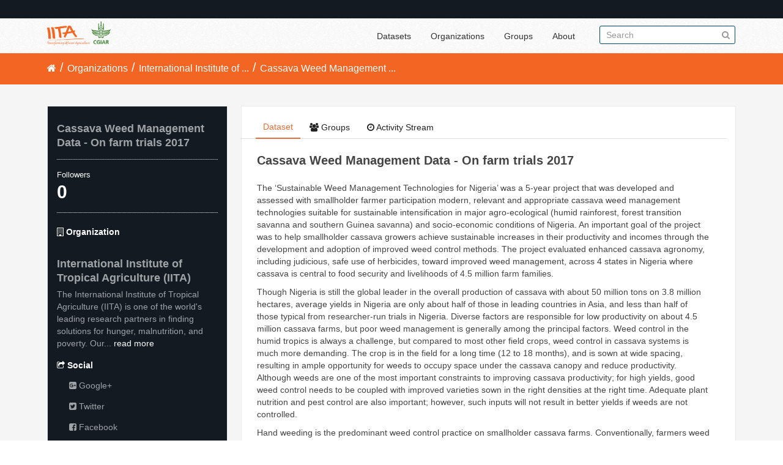

--- FILE ---
content_type: text/html; charset=utf-8
request_url: https://data.iita.org/dataset/cassava-weed-management-data-on-farm-trials-2017
body_size: 8777
content:
<!DOCTYPE html>
<!--[if IE 7]> <html lang="en" class="ie ie7"> <![endif]-->
<!--[if IE 8]> <html lang="en" class="ie ie8"> <![endif]-->
<!--[if IE 9]> <html lang="en" class="ie9"> <![endif]-->
<!--[if gt IE 8]><!--> <html lang="en"> <!--<![endif]-->
  <head>
    <!--[if lte ie 8]><script type="text/javascript" src="/fanstatic/vendor/:version:2021-07-02T10:38:27.55/html5.min.js"></script><![endif]-->
<link rel="stylesheet" type="text/css" href="/fanstatic/vendor/:version:2021-07-02T10:38:27.55/select2/select2.min.css" />
<link rel="stylesheet" type="text/css" href="/fanstatic/css/:version:2021-07-02T10:38:27.47/main.min.css" />
<link rel="stylesheet" type="text/css" href="/fanstatic/vendor/:version:2021-07-02T10:38:27.55/font-awesome/css/font-awesome.min.css" />

    <meta charset="utf-8" />
      <meta name="generator" content="ckan 2.7.11" />
      <meta name="viewport" content="width=device-width, initial-scale=1.0">
    <title>Cassava Weed Management Data - On farm trials 2017 - Datasets - IITA</title>

    
    
  <link rel="shortcut icon" href="/images/favicon.ico" />
    
  
    <script type="text/javascript">
  (function(i,s,o,g,r,a,m){i['GoogleAnalyticsObject']=r;i[r]=i[r]||function(){
  (i[r].q=i[r].q||[]).push(arguments)},i[r].l=1*new Date();a=s.createElement(o),
  m=s.getElementsByTagName(o)[0];a.async=1;a.src=g;m.parentNode.insertBefore(a,m)
  })(window,document,'script','//www.google-analytics.com/analytics.js','ga');

  ga('create', 'UA-87076356-1', 'auto', {'allowLinker': True});
  
  ga('require', 'linker');
  ga('linker:autoLink', [''] );
     
  ga('set', 'anonymizeIp', true);
  ga('send', 'pageview');
</script>
  

  
  
      
    
  <link rel="stylesheet" href="/restricted_theme.css" />

  <!-- <link rel="stylesheet" href="/css/iitatheming.css" /> -->
  <!-- <link rel="stylesheet" href="/css/iitamain.css" /> -->
  <link rel="stylesheet" href="/css/iitatheming.css" /> 


    
      
      
    
  
  <meta property="og:title" content="Cassava Weed Management Data - On farm trials 2017 - IITA">
  <meta property="og:description" content="The ‘Sustainable Weed Management Technologies for Nigeria’ was a 5-year project that was developed and assessed with smallholder farmer participation modern, relevant and appropriate cassava weed...">

    
  </head>

  
  <body data-site-root="https://data.iita.org/" data-locale-root="https://data.iita.org/" >

    
    <div class="hide"><a href="#content">Skip to content</a></div>
  

  
    

  <header class="account-masthead">
    <div class="container">
      
        
          <nav class="account not-authed">
            <ul class="unstyled">
              
              <!--<li><a href="/user/login">Log in</a></li>-->
              
              
            </ul>
          </nav>
        
      
    </div>
  </header>

<header class="navbar navbar-static-top masthead">
  
    
  
  <div class="container">
    <button data-target=".nav-collapse" data-toggle="collapse" class="btn btn-navbar" type="button">
      <span class="fa fa-bars"></span>
    </button>
    
    <hgroup class="header-image pull-left">

      
        
          <a class="logo" href="/"><img src="/uploads/admin/2021-07-02-115156.403194iitalogo.png" alt="IITA" title="IITA" /></a>
        
      

    </hgroup>

    <div class="nav-collapse collapse">

      
        <nav class="section navigation">
          <ul class="nav nav-pills">
            
              <li><a href="/dataset">Datasets</a></li><li><a href="/organization">Organizations</a></li><li><a href="/group">Groups</a></li><li><a href="/about">About</a></li>
            
          </ul>
        </nav>
      

      
        <form class="section site-search simple-input" action="/dataset" method="get">
          <div class="field">
            <label for="field-sitewide-search">Search Datasets</label>
            <input id="field-sitewide-search" type="text" name="q" placeholder="Search" />
            <button class="btn-search" type="submit"><i class="fa fa-search"></i></button>
          </div>
        </form>
      

    </div>
  </div>
</header>

  
    <div role="main">
      <div id="content" class="container">
        
          
            <div class="flash-messages">
              
                
              
            </div>
          

          
            <div class="toolbar">
              
                
                  <ol class="breadcrumb">
                    
<li class="home"><a href="/"><i class="fa fa-home"></i><span> Home</span></a></li>
                    
  
    
    
      
      <li><a href="/organization">Organizations</a></li>
      <li><a href="/organization/iit">International Institute of ...</a></li>
    
    <li class="active"><a class=" active" href="/dataset/cassava-weed-management-data-on-farm-trials-2017">Cassava Weed Management ...</a></li>
  

                  </ol>
                
              
            </div>
          

          <div class="row wrapper">

            
            
            

            
              <div class="primary span9">
                
                
                  <article class="module">
                    
                      <header class="module-content page-header">
                        
                        <ul class="nav nav-tabs">
                          
  <li class="active"><a href="/dataset/cassava-weed-management-data-on-farm-trials-2017">Dataset</a></li>
  <li><a href="/dataset/groups/cassava-weed-management-data-on-farm-trials-2017"><i class="fa fa-users"></i> Groups</a></li>
  <li><a href="/dataset/activity/cassava-weed-management-data-on-farm-trials-2017"><i class="fa fa-clock-o"></i> Activity Stream</a></li>

                        </ul>
                      </header>
                    
                    <div class="module-content">
                      
                      
  
    
      
    

  
    
    <h1>
      
        Cassava Weed Management Data - On farm trials 2017
        
        
      
    </h1>
    
    <div class="notes embedded-content">
      <p>The ‘Sustainable Weed Management Technologies for Nigeria’ was a 5-year project that was developed and assessed with smallholder farmer participation modern, relevant and appropriate cassava weed management technologies suitable for sustainable intensification in major agro-ecological (humid rainforest, forest transition savanna and southern Guinea savanna) and socio-economic conditions of Nigeria. An important goal of the project was to help smallholder cassava growers achieve sustainable increases in their productivity and incomes through the development and adoption of improved weed control methods. The project evaluated enhanced cassava agronomy, including judicious, safe use of herbicides, toward improved weed management, across 4 states in Nigeria where cassava is central to food security and livelihoods of 4.5 million farm families.</p>
<p>Though Nigeria is still the global leader in the overall production of cassava with about 50 million tons on 3.8 million hectares, average yields in Nigeria are only about half of those in leading countries in Asia, and less than half of those typical from researcher-run trials in Nigeria. Diverse factors are responsible for low productivity on about 4.5 million cassava farms, but poor weed management is generally among the principal factors. Weed control in the humid tropics is always a challenge, but compared to most other field crops, weed control in cassava systems is much more demanding. The crop is in the field for a long time (12 to 18 months), and is sown at wide spacing, resulting in ample opportunity for weeds to occupy space under the cassava canopy and reduce productivity. Although weeds are one of the most important constraints to improving cassava productivity; for high yields, good weed control needs to be coupled with improved varieties sown in the right densities at the right time. Adequate plant nutrition and pest control are also important; however, such inputs will not result in better yields if weeds are not controlled.</p>
<p>Hand weeding is the predominant weed control practice on smallholder cassava farms. Conventionally, farmers weed cassava three times, but in cassava farms where perennial weeds, such as Imperata, are predominant, extra hoe weeding may be required. Weeding takes 50 to 80% of the total labor budget. Up to 200-500 hours of labor for mostly women and children per ha are needed to prevent economic cassava root losses in Nigeria. IITA and its partners are therefore, through this project conducted research that developed innovative weed management practices, combining improved varieties, proper planting dates, plant populations, and plant nutrition, all coupled to intercropping and tillage options, through well-focused trials in the three agro-ecologies where cassava dominates in Nigeria. Herbicides, meeting globally accepted conventions and safety thresholds appropriate for smallholders, were tested for efficacy and economic merit. Multi-location on-station/off-station trials were followed with participatory farmer evaluations. Extension manuals and other tools for farmer and applicator learning were developed.</p>
<p>Results from this project showed that with appropriate weed management couple with best cassava agronomy cassava growers in can more than double the national yield average in Nigeria.</p>
    </div>
    
    
    <p id="dataset_citation" class="dataset_citation">
    <span>Citation</span> 
    <select id="citation-style">
      <option data-citation-style="apa">APA</option>
      <option data-citation-style="harvard-cite-them-right">Harvard</option>
      <option data-citation-style="modern-language-association">MLA</option>
      <option data-citation-style="vancouver">Vancouver</option>
      <option data-citation-style="chicago-fullnote-bibliography">Chicago</option>
      <option data-citation-style="ieee">IEEE</option>
	  <option data-citation-style="council-of-science-editors">CSE</option>
	  <option data-citation-style="american-medical-association">AMA</option>
	  <option data-citation-style="national-library-of-medicine-grant-proposals">NLM</option>
	  <option data-citation-style="turabian-fullnote-bibliography">Turabian</option>
    </select>
    <div id="citation"></div>
    </p>
  

    
    <span class="insert-comment-thread"></span>
  

  
    
<section id="dataset-resources" class="resources">
  <h3>Data and Resources</h3>
  
    
      <ul class="resource-list">
        
          
          
            


<li class="resource-item" data-id="472e52f7-4626-4ea2-b0fe-f43c73a943d0">
  
  
    
  <a class="heading" href="/dataset/cassava-weed-management-data-on-farm-trials-2017/resource/472e52f7-4626-4ea2-b0fe-f43c73a943d0" title="Codelist_Onfarm2017_All_Locations_WeedSpecies_Rft.csv">
    Codelist_Onfarm2017_All_Locations_WeedSpecies_R ...<span class="format-label" property="dc:format" data-format="csv">csv</span>
    

  </a>
  
  

  
    <p class="description">
      
        Codelist_Onfarm2017_All_Locations_WeedSpecies_Rft.csv
      
    </p>
  
  
  
    
  
  <div class="dropdown btn-group">
    <button class="btn btn-primary dropdown-toggle" data-toggle="dropdown">
      <i class="fa fa-share"></i>
      Explore
      <span class="caret"></span>
    </button>
    <ul class="dropdown-menu">
      
      <li>
        <a href="/dataset/cassava-weed-management-data-on-farm-trials-2017/resource/472e52f7-4626-4ea2-b0fe-f43c73a943d0">
          
            <i class="fa fa-bar-chart-o"></i>
            Preview
          
        </a>
      </li>
      
      <li>
        <a href="https://data.iita.org/dataset/403f76c3-871f-498f-a4e2-bebee925e674/resource/472e52f7-4626-4ea2-b0fe-f43c73a943d0/download/codelist_onfarm2017_all_locations_weedspecies_rft.csv" class="resource-url-analytics" target="_blank">
          
            <i class="fa fa-arrow-circle-o-down"></i>
            Download
          
        </a>
      </li>
      
      
      
    </ul>
  </div>
  
  
  

</li>
          
            


<li class="resource-item" data-id="7365615e-1ba5-4880-a023-f663791a8a0b">
  
  
    
  <a class="heading" href="/dataset/cassava-weed-management-data-on-farm-trials-2017/resource/7365615e-1ba5-4880-a023-f663791a8a0b" title="Onfarm2017_All_Locations_DataFile_Rft.csv">
    Onfarm2017_All_Locations_DataFile_Rft.csv<span class="format-label" property="dc:format" data-format="csv">csv</span>
    

  </a>
  
  

  
    <p class="description">
      
        Onfarm2017_All_Locations_DataFile_Rft.csv
      
    </p>
  
  
  
    
  
  <div class="dropdown btn-group">
    <button class="btn btn-primary dropdown-toggle" data-toggle="dropdown">
      <i class="fa fa-share"></i>
      Explore
      <span class="caret"></span>
    </button>
    <ul class="dropdown-menu">
      
      <li>
        <a href="/dataset/cassava-weed-management-data-on-farm-trials-2017/resource/7365615e-1ba5-4880-a023-f663791a8a0b">
          
            <i class="fa fa-bar-chart-o"></i>
            Preview
          
        </a>
      </li>
      
      <li>
        <a href="https://data.iita.org/dataset/403f76c3-871f-498f-a4e2-bebee925e674/resource/7365615e-1ba5-4880-a023-f663791a8a0b/download/onfarm2017_all_locations_datafile_rft.csv" class="resource-url-analytics" target="_blank">
          
            <i class="fa fa-arrow-circle-o-down"></i>
            Download
          
        </a>
      </li>
      
      
      
    </ul>
  </div>
  
  
  

</li>
          
            


<li class="resource-item" data-id="0a488c12-c5c8-4927-8d92-54ec04d779a1">
  
  
    
  <a class="heading" href="/dataset/cassava-weed-management-data-on-farm-trials-2017/resource/0a488c12-c5c8-4927-8d92-54ec04d779a1" title="Onfarm2017_All_Locations_WeedSpecies_Rft.csv">
    Onfarm2017_All_Locations_WeedSpecies_Rft.csv<span class="format-label" property="dc:format" data-format="csv">csv</span>
    

  </a>
  
  

  
    <p class="description">
      
        Onfarm2017_All_Locations_WeedSpecies_Rft.csv
      
    </p>
  
  
  
    
  
  <div class="dropdown btn-group">
    <button class="btn btn-primary dropdown-toggle" data-toggle="dropdown">
      <i class="fa fa-share"></i>
      Explore
      <span class="caret"></span>
    </button>
    <ul class="dropdown-menu">
      
      <li>
        <a href="/dataset/cassava-weed-management-data-on-farm-trials-2017/resource/0a488c12-c5c8-4927-8d92-54ec04d779a1">
          
            <i class="fa fa-bar-chart-o"></i>
            Preview
          
        </a>
      </li>
      
      <li>
        <a href="https://data.iita.org/dataset/403f76c3-871f-498f-a4e2-bebee925e674/resource/0a488c12-c5c8-4927-8d92-54ec04d779a1/download/onfarm2017_all_locations_weedspecies_rft.csv" class="resource-url-analytics" target="_blank">
          
            <i class="fa fa-arrow-circle-o-down"></i>
            Download
          
        </a>
      </li>
      
      
      
    </ul>
  </div>
  
  
  

</li>
          
            


<li class="resource-item" data-id="447ae4f3-bfa9-4db1-b682-798e4f1ae7ea">
  
  
    
  <a class="heading" href="/dataset/cassava-weed-management-data-on-farm-trials-2017/resource/447ae4f3-bfa9-4db1-b682-798e4f1ae7ea" title="Metadata_Onfarm2017_All_Locations_DataFile_Rft.csv">
    Metadata_Onfarm2017_All_Locations_DataFile_Rft.csv<span class="format-label" property="dc:format" data-format="csv">csv</span>
    

  </a>
  
  

  
    <p class="description">
      
        Metadata_Onfarm2017_All_Locations_DataFile_Rft.csv
      
    </p>
  
  
  
    
  
  <div class="dropdown btn-group">
    <button class="btn btn-primary dropdown-toggle" data-toggle="dropdown">
      <i class="fa fa-share"></i>
      Explore
      <span class="caret"></span>
    </button>
    <ul class="dropdown-menu">
      
      <li>
        <a href="/dataset/cassava-weed-management-data-on-farm-trials-2017/resource/447ae4f3-bfa9-4db1-b682-798e4f1ae7ea">
          
            <i class="fa fa-bar-chart-o"></i>
            Preview
          
        </a>
      </li>
      
      <li>
        <a href="https://data.iita.org/dataset/403f76c3-871f-498f-a4e2-bebee925e674/resource/447ae4f3-bfa9-4db1-b682-798e4f1ae7ea/download/metadata_onfarm2017_all_locations_datafile_rft.csv" class="resource-url-analytics" target="_blank">
          
            <i class="fa fa-arrow-circle-o-down"></i>
            Download
          
        </a>
      </li>
      
      
      
    </ul>
  </div>
  
  
  

</li>
          
            


<li class="resource-item" data-id="38ed2bd2-0866-48f7-ba2e-b06edb717db7">
  
  
    
  <a class="heading" href="/dataset/cassava-weed-management-data-on-farm-trials-2017/resource/38ed2bd2-0866-48f7-ba2e-b06edb717db7" title="Metadata_Onfarm2017_All_Locations_WeedSpecies_Rft.csv">
    Metadata_Onfarm2017_All_Locations_WeedSpecies_R ...<span class="format-label" property="dc:format" data-format="csv">csv</span>
    

  </a>
  
  

  
    <p class="description">
      
        Metadata_Onfarm2017_All_Locations_WeedSpecies_Rft.csv
      
    </p>
  
  
  
    
  
  <div class="dropdown btn-group">
    <button class="btn btn-primary dropdown-toggle" data-toggle="dropdown">
      <i class="fa fa-share"></i>
      Explore
      <span class="caret"></span>
    </button>
    <ul class="dropdown-menu">
      
      <li>
        <a href="/dataset/cassava-weed-management-data-on-farm-trials-2017/resource/38ed2bd2-0866-48f7-ba2e-b06edb717db7">
          
            <i class="fa fa-bar-chart-o"></i>
            Preview
          
        </a>
      </li>
      
      <li>
        <a href="https://data.iita.org/dataset/403f76c3-871f-498f-a4e2-bebee925e674/resource/38ed2bd2-0866-48f7-ba2e-b06edb717db7/download/metadata_onfarm2017_all_locations_weedspecies_rft.csv" class="resource-url-analytics" target="_blank">
          
            <i class="fa fa-arrow-circle-o-down"></i>
            Download
          
        </a>
      </li>
      
      
      
    </ul>
  </div>
  
  
  

</li>
          
        
      </ul>
    
    
</section>
  

  
    
  <section class="tags">
    


  <ul class="tag-list well">
    
      <li>
        <a class="tag" href="/dataset?tags=Agroecology">Agroecology</a>
      </li>
    
      <li>
        <a class="tag" href="/dataset?tags=Broadleaf">Broadleaf</a>
      </li>
    
      <li>
        <a class="tag" href="/dataset?tags=Calcium">Calcium</a>
      </li>
    
      <li>
        <a class="tag" href="/dataset?tags=Carbon">Carbon</a>
      </li>
    
      <li>
        <a class="tag" href="/dataset?tags=Clay">Clay</a>
      </li>
    
      <li>
        <a class="tag" href="/dataset?tags=Dry+matter">Dry matter</a>
      </li>
    
      <li>
        <a class="tag" href="/dataset?tags=Grass">Grass</a>
      </li>
    
      <li>
        <a class="tag" href="/dataset?tags=Harvesting">Harvesting</a>
      </li>
    
      <li>
        <a class="tag" href="/dataset?tags=Herbicide">Herbicide</a>
      </li>
    
      <li>
        <a class="tag" href="/dataset?tags=Herbicide+Cassava">Herbicide Cassava</a>
      </li>
    
      <li>
        <a class="tag" href="/dataset?tags=Intercropping">Intercropping</a>
      </li>
    
      <li>
        <a class="tag" href="/dataset?tags=Magnesium">Magnesium</a>
      </li>
    
      <li>
        <a class="tag" href="/dataset?tags=Maize">Maize</a>
      </li>
    
      <li>
        <a class="tag" href="/dataset?tags=Monocropping">Monocropping</a>
      </li>
    
      <li>
        <a class="tag" href="/dataset?tags=Nitrogen">Nitrogen</a>
      </li>
    
      <li>
        <a class="tag" href="/dataset?tags=Not+Applicable">Not Applicable</a>
      </li>
    
      <li>
        <a class="tag" href="/dataset?tags=Phosphorus">Phosphorus</a>
      </li>
    
      <li>
        <a class="tag" href="/dataset?tags=Potassium">Potassium</a>
      </li>
    
      <li>
        <a class="tag" href="/dataset?tags=Roots">Roots</a>
      </li>
    
      <li>
        <a class="tag" href="/dataset?tags=Sand">Sand</a>
      </li>
    
      <li>
        <a class="tag" href="/dataset?tags=Sedge">Sedge</a>
      </li>
    
      <li>
        <a class="tag" href="/dataset?tags=Silt">Silt</a>
      </li>
    
      <li>
        <a class="tag" href="/dataset?tags=Soil+depth">Soil depth</a>
      </li>
    
      <li>
        <a class="tag" href="/dataset?tags=Sprouts">Sprouts</a>
      </li>
    
      <li>
        <a class="tag" href="/dataset?tags=Stem">Stem</a>
      </li>
    
      <li>
        <a class="tag" href="/dataset?tags=Tillage">Tillage</a>
      </li>
    
      <li>
        <a class="tag" href="/dataset?tags=Weed">Weed</a>
      </li>
    
      <li>
        <a class="tag" href="/dataset?tags=Weed+Control">Weed Control</a>
      </li>
    
      <li>
        <a class="tag" href="/dataset?tags=Weed+Management">Weed Management</a>
      </li>
    
      <li>
        <a class="tag" href="/dataset?tags=Weed+density">Weed density</a>
      </li>
    
      <li>
        <a class="tag" href="/dataset?tags=pH">pH</a>
      </li>
    
  </ul>

  </section>

  

  
  <section class="additional-info">
  <h3>Additional Info</h3>
  <table class="table table-striped table-bordered table-condensed">
    <thead>
      <tr>
        <th scope="col">Field</th>
        <th scope="col">Value</th>
      </tr>
    </thead>
    <tbody>
      <tr>
        <th scope="row" class="dataset-label">Creator</th>
        <td class="dataset-details" 
          property="dc:creator"
          id="Creator" 
          >Ekeleme, Friday</td>
      </tr><tr>
        <th scope="row" class="dataset-label">Creator Affiliation</th>
        <td class="dataset-details" 
          property="dc:creator_affiliation"
          id="Creator Affiliation" 
          >International Institute of Tropical Agriculture (IITA)</td>
      </tr><tr>
        <th scope="row" class="dataset-label">Creator email</th>
        <td class="dataset-details" 
          property="dc:creator_email"
          id="Creator email" 
          >f.ekeleme@cgiar.org</td>
      </tr><tr>
        <th scope="row" class="dataset-label">Creator ID Type</th>
        <td class="dataset-details" 
          property="dc:creator_id"
          id="Creator ID Type" 
          >ORCID</td>
      </tr><tr>
        <th scope="row" class="dataset-label">Creator ID</th>
        <td class="dataset-details" 
          property="dc:creator_id"
          id="Creator ID" 
          >0000-0001-6178-2606</td>
      </tr><tr>
        <th scope="row" class="dataset-label">Subject Vocab (AGROVOC/GACS/CAB)</th>
        <td class="dataset-details" 
          property="dc:subject_vocab"
          id="Subject Vocab (AGROVOC/GACS/CAB)" 
          >Monocropping, Agroecology, Herbicide, Weed, Weed Management, Weed Control, Herbicide Cassava, Maize, Nitrogen, Carbon, Calcium, Phosphorus, Potassium, Magnesium, Dry matter, pH, Sand, Silt, Clay, Sedge, Roots, Stem, Sprouts, Broadleaf, Intercropping, Monocropping, Grass, Harvesting,Tillage</td>
      </tr><tr>
        <th scope="row" class="dataset-label">Subject(s)</th>
        <td class="dataset-details" 
          property="dc:subject"
          id="Subject(s)" 
          >Soil depth, Weed density</td>
      </tr><tr>
        <th scope="row" class="dataset-label">Publisher</th>
        <td class="dataset-details" 
          property="dc:publisher"
          id="Publisher" 
          >International Institute of Tropical Agriculture (IITA)</td>
      </tr><tr>
        <th scope="row" class="dataset-label">Contributor Person 1</th>
        <td class="dataset-details" 
          property="dc:contributor"
          id="Contributor Person 1" 
          >Not Applicable</td>
      </tr><tr>
        <th scope="row" class="dataset-label">Contributor Person 1 Affiliation</th>
        <td class="dataset-details" 
          property="dc:contributor"
          id="Contributor Person 1 Affiliation" 
          ></td>
      </tr><tr>
        <th scope="row" class="dataset-label">Contributor Person 1 email</th>
        <td class="dataset-details" 
          property="dc:contributor"
          id="Contributor Person 1 email" 
          ></td>
      </tr><tr>
        <th scope="row" class="dataset-label">Contributor Person 2</th>
        <td class="dataset-details" 
          property="dc:contributor"
          id="Contributor Person 2" 
          ></td>
      </tr><tr>
        <th scope="row" class="dataset-label">Contributor Person 2 Affiliation</th>
        <td class="dataset-details" 
          property="dc:contributor"
          id="Contributor Person 2 Affiliation" 
          ></td>
      </tr><tr>
        <th scope="row" class="dataset-label">Contributor Person 2 email</th>
        <td class="dataset-details" 
          property="dc:contributor"
          id="Contributor Person 2 email" 
          ></td>
      </tr><tr>
        <th scope="row" class="dataset-label">Contributor Person 3</th>
        <td class="dataset-details" 
          property="dc:contributor"
          id="Contributor Person 3" 
          ></td>
      </tr><tr>
        <th scope="row" class="dataset-label">Contributor Person 3 Affiliation</th>
        <td class="dataset-details" 
          property="dc:contributor"
          id="Contributor Person 3 Affiliation" 
          ></td>
      </tr><tr>
        <th scope="row" class="dataset-label">Contributor Person 3 email</th>
        <td class="dataset-details" 
          property="dc:contributor"
          id="Contributor Person 3 email" 
          ></td>
      </tr><tr>
        <th scope="row" class="dataset-label">Contributor Person 4</th>
        <td class="dataset-details" 
          property="dc:contributor"
          id="Contributor Person 4" 
          ></td>
      </tr><tr>
        <th scope="row" class="dataset-label">Contributor Person 4 Affiliation</th>
        <td class="dataset-details" 
          property="dc:contributor"
          id="Contributor Person 4 Affiliation" 
          ></td>
      </tr><tr>
        <th scope="row" class="dataset-label">Contributor Person 4 email</th>
        <td class="dataset-details" 
          property="dc:contributor"
          id="Contributor Person 4 email" 
          ></td>
      </tr><tr>
        <th scope="row" class="dataset-label">Contributor Person 5</th>
        <td class="dataset-details" 
          property="dc:contributor"
          id="Contributor Person 5" 
          ></td>
      </tr><tr>
        <th scope="row" class="dataset-label">Contributor Person 5 Affiliation</th>
        <td class="dataset-details" 
          property="dc:contributor"
          id="Contributor Person 5 Affiliation" 
          ></td>
      </tr><tr>
        <th scope="row" class="dataset-label">Contributor Person 5 email</th>
        <td class="dataset-details" 
          property="dc:contributor"
          id="Contributor Person 5 email" 
          ></td>
      </tr><tr>
        <th scope="row" class="dataset-label">Contributor Person 6</th>
        <td class="dataset-details" 
          property="dc:contributor"
          id="Contributor Person 6" 
          ></td>
      </tr><tr>
        <th scope="row" class="dataset-label">Contributor Person 6 Affiliation</th>
        <td class="dataset-details" 
          property="dc:contributor"
          id="Contributor Person 6 Affiliation" 
          ></td>
      </tr><tr>
        <th scope="row" class="dataset-label">Contributor Person 6 email</th>
        <td class="dataset-details" 
          property="dc:contributor"
          id="Contributor Person 6 email" 
          ></td>
      </tr><tr>
        <th scope="row" class="dataset-label">Contributor Person 7</th>
        <td class="dataset-details" 
          property="dc:contributor"
          id="Contributor Person 7" 
          ></td>
      </tr><tr>
        <th scope="row" class="dataset-label">Contributor Person 7 Affiliation</th>
        <td class="dataset-details" 
          property="dc:contributor"
          id="Contributor Person 7 Affiliation" 
          ></td>
      </tr><tr>
        <th scope="row" class="dataset-label">Contributor Person 7 email</th>
        <td class="dataset-details" 
          property="dc:contributor"
          id="Contributor Person 7 email" 
          ></td>
      </tr><tr>
        <th scope="row" class="dataset-label">Contributor Person 8</th>
        <td class="dataset-details" 
          property="dc:contributor"
          id="Contributor Person 8" 
          ></td>
      </tr><tr>
        <th scope="row" class="dataset-label">Contributor Person 8 Affiliation</th>
        <td class="dataset-details" 
          property="dc:contributor"
          id="Contributor Person 8 Affiliation" 
          ></td>
      </tr><tr>
        <th scope="row" class="dataset-label">Contributor Person 8 email</th>
        <td class="dataset-details" 
          property="dc:contributor"
          id="Contributor Person 8 email" 
          ></td>
      </tr><tr>
        <th scope="row" class="dataset-label">Contributor Person 9</th>
        <td class="dataset-details" 
          property="dc:contributor"
          id="Contributor Person 9" 
          ></td>
      </tr><tr>
        <th scope="row" class="dataset-label">Contributor Person 9 Affiliation</th>
        <td class="dataset-details" 
          property="dc:contributor"
          id="Contributor Person 9 Affiliation" 
          ></td>
      </tr><tr>
        <th scope="row" class="dataset-label">Contributor Person 9 email</th>
        <td class="dataset-details" 
          property="dc:contributor"
          id="Contributor Person 9 email" 
          ></td>
      </tr><tr>
        <th scope="row" class="dataset-label">Contributor Person 10</th>
        <td class="dataset-details" 
          property="dc:contributor"
          id="Contributor Person 10" 
          ></td>
      </tr><tr>
        <th scope="row" class="dataset-label">Contributor Person 10 Affiliation</th>
        <td class="dataset-details" 
          property="dc:contributor"
          id="Contributor Person 10 Affiliation" 
          ></td>
      </tr><tr>
        <th scope="row" class="dataset-label">Contributor Person 10 email</th>
        <td class="dataset-details" 
          property="dc:contributor"
          id="Contributor Person 10 email" 
          ></td>
      </tr><tr>
        <th scope="row" class="dataset-label">Contributor Person 11</th>
        <td class="dataset-details" 
          property="dc:contributor"
          id="Contributor Person 11" 
          ></td>
      </tr><tr>
        <th scope="row" class="dataset-label">Contributor Person 11 Affiliation</th>
        <td class="dataset-details" 
          property="dc:contributor"
          id="Contributor Person 11 Affiliation" 
          ></td>
      </tr><tr>
        <th scope="row" class="dataset-label">Contributor Person 11 email</th>
        <td class="dataset-details" 
          property="dc:contributor"
          id="Contributor Person 11 email" 
          ></td>
      </tr><tr>
        <th scope="row" class="dataset-label">Contributor Person 12</th>
        <td class="dataset-details" 
          property="dc:contributor"
          id="Contributor Person 12" 
          ></td>
      </tr><tr>
        <th scope="row" class="dataset-label">Contributor Person 12 Affiliation</th>
        <td class="dataset-details" 
          property="dc:contributor"
          id="Contributor Person 12 Affiliation" 
          ></td>
      </tr><tr>
        <th scope="row" class="dataset-label">Contributor Person 12 email</th>
        <td class="dataset-details" 
          property="dc:contributor"
          id="Contributor Person 12 email" 
          ></td>
      </tr><tr>
        <th scope="row" class="dataset-label">Contributor Person 13</th>
        <td class="dataset-details" 
          property="dc:contributor"
          id="Contributor Person 13" 
          ></td>
      </tr><tr>
        <th scope="row" class="dataset-label">Contributor Person 13 Affiliation</th>
        <td class="dataset-details" 
          property="dc:contributor"
          id="Contributor Person 13 Affiliation" 
          ></td>
      </tr><tr>
        <th scope="row" class="dataset-label">Contributor Person 13 email</th>
        <td class="dataset-details" 
          property="dc:contributor"
          id="Contributor Person 13 email" 
          ></td>
      </tr><tr>
        <th scope="row" class="dataset-label">Contributor Person 14</th>
        <td class="dataset-details" 
          property="dc:contributor"
          id="Contributor Person 14" 
          ></td>
      </tr><tr>
        <th scope="row" class="dataset-label">Contributor Person 14 Affiliation</th>
        <td class="dataset-details" 
          property="dc:contributor"
          id="Contributor Person 14 Affiliation" 
          ></td>
      </tr><tr>
        <th scope="row" class="dataset-label">Contributor Person 14 email</th>
        <td class="dataset-details" 
          property="dc:contributor"
          id="Contributor Person 14 email" 
          ></td>
      </tr><tr>
        <th scope="row" class="dataset-label">Contributor Person 15</th>
        <td class="dataset-details" 
          property="dc:contributor"
          id="Contributor Person 15" 
          ></td>
      </tr><tr>
        <th scope="row" class="dataset-label">Contributor Person 15 Affiliation</th>
        <td class="dataset-details" 
          property="dc:contributor"
          id="Contributor Person 15 Affiliation" 
          ></td>
      </tr><tr>
        <th scope="row" class="dataset-label">Contributor Person 15 email</th>
        <td class="dataset-details" 
          property="dc:contributor"
          id="Contributor Person 15 email" 
          ></td>
      </tr><tr>
        <th scope="row" class="dataset-label">Contributor Person 16</th>
        <td class="dataset-details" 
          property="dc:contributor"
          id="Contributor Person 16" 
          ></td>
      </tr><tr>
        <th scope="row" class="dataset-label">Contributor Person 16 Affiliation</th>
        <td class="dataset-details" 
          property="dc:contributor"
          id="Contributor Person 16 Affiliation" 
          ></td>
      </tr><tr>
        <th scope="row" class="dataset-label">Contributor Person 16 email</th>
        <td class="dataset-details" 
          property="dc:contributor"
          id="Contributor Person 16 email" 
          ></td>
      </tr><tr>
        <th scope="row" class="dataset-label">Contributor Person 17</th>
        <td class="dataset-details" 
          property="dc:contributor"
          id="Contributor Person 17" 
          ></td>
      </tr><tr>
        <th scope="row" class="dataset-label">Contributor Person 17 Affiliation</th>
        <td class="dataset-details" 
          property="dc:contributor"
          id="Contributor Person 17 Affiliation" 
          ></td>
      </tr><tr>
        <th scope="row" class="dataset-label">Contributor Person 17 email</th>
        <td class="dataset-details" 
          property="dc:contributor"
          id="Contributor Person 17 email" 
          ></td>
      </tr><tr>
        <th scope="row" class="dataset-label">Contributor Person 18</th>
        <td class="dataset-details" 
          property="dc:contributor"
          id="Contributor Person 18" 
          ></td>
      </tr><tr>
        <th scope="row" class="dataset-label">Contributor Person 18 Affiliation</th>
        <td class="dataset-details" 
          property="dc:contributor"
          id="Contributor Person 18 Affiliation" 
          ></td>
      </tr><tr>
        <th scope="row" class="dataset-label">Contributor Person 18 email</th>
        <td class="dataset-details" 
          property="dc:contributor"
          id="Contributor Person 18 email" 
          ></td>
      </tr><tr>
        <th scope="row" class="dataset-label">Contributor Person 19</th>
        <td class="dataset-details" 
          property="dc:contributor"
          id="Contributor Person 19" 
          ></td>
      </tr><tr>
        <th scope="row" class="dataset-label">Contributor Person 19 Affiliation</th>
        <td class="dataset-details" 
          property="dc:contributor"
          id="Contributor Person 19 Affiliation" 
          ></td>
      </tr><tr>
        <th scope="row" class="dataset-label">Contributor Person 19 email</th>
        <td class="dataset-details" 
          property="dc:contributor"
          id="Contributor Person 19 email" 
          ></td>
      </tr><tr>
        <th scope="row" class="dataset-label">Contributor Project Lead Organisation Center</th>
        <td class="dataset-details" 
          property="dc:contributor"
          id="Contributor Project Lead Organisation Center" 
          >International Institute of Tropical Agriculture (IITA)</td>
      </tr><tr>
        <th scope="row" class="dataset-label">Contributor Project Lead Center</th>
        <td class="dataset-details" 
          property="dc:contributor_project_lead_center"
          id="Contributor Project Lead Center" 
          >International Institute of Tropical Agriculture (IITA)</td>
      </tr><tr>
        <th scope="row" class="dataset-label">Contributor Initiative/CRP</th>
        <td class="dataset-details" 
          property="dc:contributor.crp"
          id="Contributor Initiative/CRP" 
          >CGIAR Research Program on Roots, Tubers and Banana(RTB)</td>
      </tr><tr>
        <th scope="row" class="dataset-label">Contributor Partner</th>
        <td class="dataset-details" 
          property="dc:contributor.partner"
          id="Contributor Partner" 
          >Not applicable</td>
      </tr><tr>
        <th scope="row" class="dataset-label">Contributor Donor</th>
        <td class="dataset-details" 
          property="dc:contributor.donor"
          id="Contributor Donor" 
          >Bill and Melinda Gates Foundation (BMGF)</td>
      </tr><tr>
        <th scope="row" class="dataset-label">Contributor Project</th>
        <td class="dataset-details" 
          property="dc:contributor.project"
          id="Contributor Project" 
          >Sustainable Weed Management Technologies for Cassava Systems in Nigeria</td>
      </tr><tr>
        <th scope="row" class="dataset-label">Project ID</th>
        <td class="dataset-details" 
          property="cg:project.identification_number"
          id="Project ID" 
          ></td>
      </tr><tr>
        <th scope="row" class="dataset-label">Contributor Affiliation</th>
        <td class="dataset-details" 
          property="cg:contributor_Affliation"
          id="Contributor Affiliation" 
          >Not Application</td>
      </tr><tr>
        <th scope="row" class="dataset-label">Open-Access status</th>
        <td class="dataset-details" 
          property="dc:identifier"
          id="Open-Access status" 
          >Open Access</td>
      </tr><tr>
        <th scope="row" class="dataset-label">Production Date</th>
        <td class="dataset-details" 
          property="dc:date"
          id="Production Date" 
          >
  2018-07-31
</td>
      </tr><tr>
        <th scope="row" class="dataset-label">Embargo End Date</th>
        <td class="dataset-details" 
          property="dc:date.availability"
          id="Embargo End Date" 
          ></td>
      </tr><tr>
        <th scope="row" class="dataset-label">Content Type</th>
        <td class="dataset-details" 
          property="dc:type"
          id="Content Type" 
          >Dataset</td>
      </tr><tr>
        <th scope="row" class="dataset-label">File Format</th>
        <td class="dataset-details" 
          property="dc:format"
          id="File Format" 
          >csv</td>
      </tr><tr>
        <th scope="row" class="dataset-label">Identifier Type</th>
        <td class="dataset-details" 
          property="dc:identifier"
          id="Identifier Type" 
          >DOI</td>
      </tr><tr>
        <th scope="row" class="dataset-label">Identifier</th>
        <td class="dataset-details" 
          property="dc:identifier.identifier"
          id="Identifier" 
          >https://doi.org/10.25502/7k15-wy47/d</td>
      </tr><tr>
        <th scope="row" class="dataset-label">Identifier Citation</th>
        <td class="dataset-details" 
          property="dc:identifier.bibliographiCitation"
          id="Identifier Citation" 
          ></td>
      </tr><tr>
        <th scope="row" class="dataset-label">Source</th>
        <td class="dataset-details" 
          property="dc:source"
          id="Source" 
          >Sustainable Weed Management Technologies for Cassava Systems in Nigeria</td>
      </tr><tr>
        <th scope="row" class="dataset-label">Language</th>
        <td class="dataset-details" 
          property="dc:language"
          id="Language" 
          >English</td>
      </tr><tr>
        <th scope="row" class="dataset-label">Relation</th>
        <td class="dataset-details" 
          property="dc:relation"
          id="Relation" 
          >Not applicable</td>
      </tr><tr>
        <th scope="row" class="dataset-label">Agroecological Zone</th>
        <td class="dataset-details" 
          property="dc:coverage.aez"
          id="Agroecological Zone" 
          >Subhumid warm tropics</td>
      </tr><tr>
        <th scope="row" class="dataset-label">Coverage Region</th>
        <td class="dataset-details" 
          property="dc:coverage.region"
          id="Coverage Region" 
          >Western Africa</td>
      </tr><tr>
        <th scope="row" class="dataset-label">Coverage country</th>
        <td class="dataset-details" 
          property="dc:coverage.country"
          id="Coverage country" 
          >Nigeria</td>
      </tr><tr>
        <th scope="row" class="dataset-label">Coverage Admin Unit</th>
        <td class="dataset-details" 
          property="dc:coverage.administrative_unit"
          id="Coverage Admin Unit" 
          >Not applicable</td>
      </tr><tr>
        <th scope="row" class="dataset-label">Coverage Y (Latitude)</th>
        <td class="dataset-details" 
          property="dc:coverage.geospatial_x"
          id="Coverage Y (Latitude)" 
          >6.33621, 7.33690, 6.99797, 7.84296</td>
      </tr><tr>
        <th scope="row" class="dataset-label">Coverage X (Longitude)</th>
        <td class="dataset-details" 
          property="dc:coverage.geospatial_y"
          id="Coverage X (Longitude)" 
          >7.4084, 8.74037, 3.47374, 3.93684</td>
      </tr><tr>
        <th scope="row" class="dataset-label">Coverage Start Date</th>
        <td class="dataset-details" 
          property="dc:coverage.chronologicalperiod.start"
          id="Coverage Start Date" 
          >2017-05-22</td>
      </tr><tr>
        <th scope="row" class="dataset-label">Coverage End Date</th>
        <td class="dataset-details" 
          property="dc:coverage.chronologicalperiod.end"
          id="Coverage End Date" 
          >2018-07-31</td>
      </tr><tr>
        <th scope="row" class="dataset-label">Contact</th>
        <td class="dataset-details" 
          property="dc:contact"
          id="Contact" 
          >Ekeleme, Friday Principal Investigator - SWMT for Cassava Systems in Nigeria, International Institute of Tropical Agriculture (IITA)</td>
      </tr><tr>
        <th scope="row" class="dataset-label">Contact Email</th>
        <td class="dataset-details" 
          property="dc:contact.email"
          id="Contact Email" 
          >f.ekeleme@cgiar.org</td>
      </tr><tr>
        <th scope="row" class="dataset-label">Restriction</th>
        <td class="dataset-details" 
          property="cg:restriction"
          id="Restriction" 
          >CC-BY 4.0</td>
      </tr><tr>
        <th scope="row" class="dataset-label">Email Permission</th>
        <td class="dataset-details"><a href=mailto:Not applicable>None</a></td>
      </tr><tr>
        <th scope="row" class="dataset-label">Rights</th>
        <td class="dataset-details" 
          property="dc:rights"
          id="Rights" 
          >CC-BY 4.0</td>
      </tr>

    </tbody>
  </table>
</section>



                    </div>
                  </article>
                
              </div>
            

            
              <aside class="secondary span3">
                
                

  

  
    

  
    <section class="module module-narrow">
      <div class="module context-info">
        <div class="module-content">
          
            
              <h1 class="heading">Cassava Weed Management Data - On farm trials 2017</h1>
            
            
              <div class="nums">
                <dl>
                  <dt>Followers</dt>
                  <dd><span>0</span></dd>
                </dl>
              </div>
            
            
              
                <div class="follow_button">
                  
                </div>
              
            
          
        </div>
      </div>
    </section>
  

  

  
    
      
      




  
  <div class="module module-narrow module-shallow context-info">
    
      <h2 class="module-heading"><i class="fa fa-building-o"></i> Organization</h2>
    
    <section class="module-content">
      
      
        <div class="image">
          <a href="/organization/iit">
            <img src="https://data.iita.org/uploads/group/2020-10-08-134608.131297IITA-CGIAR-logo.jpg" width="200" alt="iit" />
          </a>
        </div>
      
      
      <h1 class="heading">International Institute of Tropical Agriculture (IITA)
        
      </h1>
      
      
      
        <p>
          The International Institute of Tropical Agriculture (IITA) is one of the world's leading research partners in finding solutions for hunger, malnutrition, and poverty. Our...
          <a href="/organization/about/iit">read more</a>
        </p>
      
      
      
      
    </section>
  </div>
  
    
  

  
    

  <section class="module module-narrow social">
    
      <h2 class="module-heading"><i class="fa fa-share-square-o"></i> Social</h2>
    
    
      <ul class="nav nav-simple">
        <li class="nav-item"><a href="https://plus.google.com/share?url=https://data.iita.org/dataset/cassava-weed-management-data-on-farm-trials-2017" target="_blank"><i class="fa fa-google-plus-square"></i> Google+</a></li>
        <li class="nav-item"><a href="https://twitter.com/share?url=https://data.iita.org/dataset/cassava-weed-management-data-on-farm-trials-2017" target="_blank"><i class="fa fa-twitter-square"></i> Twitter</a></li>
        <li class="nav-item"><a href="https://www.facebook.com/sharer.php?u=https://data.iita.org/dataset/cassava-weed-management-data-on-farm-trials-2017" target="_blank"><i class="fa fa-facebook-square"></i> Facebook</a></li>
      </ul>
    
  </section>

  

  
    


  
    
      
        <section class="module module-narrow module-shallow license">
          
            <h2 class="module-heading"><i class="fa fa-lock"></i> License</h2>
          
          
            <p class="module-content">
              
                
  
    <a href="http://www.opendefinition.org/licenses/cc-by" rel="dc:rights">Creative Commons Attribution</a>
  

                
                  <a href="http://opendefinition.org/okd/" title="This dataset satisfies the Open Definition.">
                      <img class="open-data" src="/base/images/od_80x15_blue.png" alt="[Open Data]" />
                  </a>
                
              
            </p>
          
        </section>
      
    
  

  


              </aside>
            
          </div>
        
      </div>
    </div>
  
    <footer class="site-footer">
  <div class="container">
    
    <div class="row">
      <div class="span8 footer-links">
        
          <ul class="unstyled">
            
              <li><a href="/about">About IITA</a></li>
            
          </ul>
          <ul class="unstyled">
                 
<p> IITA Headquarters <br> PMB 5320, Oyo Road, Ibadan 200001,<br> Oyo State, Nigeria.<br> Tel: +234 700800IITA, +1 201 6336094<br> Fax: +44 208 7113786<br> Email: IITA-Ckan@cgiar.org </p>



<li><a href="http://data.iita.org/pages/api">Developer API</a></li>
<li><a href="http://www.opendefinition.org/okd/"><img src="/base/images/od_80x15_blue.png"></a></li>

          </ul>
        
      </div>
      <div class="span4 attribution">
        
<p><strong>Powered by</strong> <a class="hide-text ckan-footer-logo">CKAN</a></p><br/>

<p><a href="http://data.iita.org/metadata/MetadataCaptureSheet_numeric_data.xlsx">Download Metadata Capture Sheet</a></p>
<p> <a href="mailto:iita-ckan@cgiar.org?Subject=Enquiry:%20data.iita.org" target="_top">Contact us</a></p>
<p><a href="/disclaimer">Disclaimer</a></p>

        

      </div>
    </div>
    
  </div>

  
    
  
</footer>
  
    
    
    
      
    
  
  
    
  
    
    <div class="js-hide" data-module="google-analytics"
      data-module-googleanalytics_resource_prefix="">
    </div>
  


      
  <script>document.getElementsByTagName('html')[0].className += ' js';</script>
<script type="text/javascript" src="/fanstatic/vendor/:version:2021-07-02T10:38:27.55/jquery.min.js"></script>
<script type="text/javascript" src="/fanstatic/vendor/:version:2021-07-02T10:38:27.55/:bundle:bootstrap/js/bootstrap.min.js;jed.min.js;moment-with-locales.min.js;select2/select2.min.js;qs.js"></script>
<script type="text/javascript" src="/fanstatic/base/:version:2021-07-02T10:38:27.48/:bundle:plugins/jquery.inherit.min.js;plugins/jquery.proxy-all.min.js;plugins/jquery.url-helpers.min.js;plugins/jquery.date-helpers.min.js;plugins/jquery.slug.min.js;plugins/jquery.slug-preview.min.js;plugins/jquery.truncator.min.js;plugins/jquery.masonry.min.js;plugins/jquery.form-warning.min.js;sandbox.min.js;module.min.js;pubsub.min.js;client.min.js;notify.min.js;i18n.min.js;main.min.js;modules/select-switch.min.js;modules/slug-preview.min.js;modules/basic-form.min.js;modules/confirm-action.min.js;modules/api-info.min.js;modules/autocomplete.min.js;modules/custom-fields.min.js;modules/data-viewer.min.js;modules/table-selectable-rows.min.js;modules/resource-form.min.js;modules/resource-upload-field.min.js;modules/resource-reorder.min.js;modules/resource-view-reorder.min.js;modules/follow.min.js;modules/activity-stream.min.js;modules/dashboard.min.js;modules/resource-view-embed.min.js;view-filters.min.js;modules/resource-view-filters-form.min.js;modules/resource-view-filters.min.js;modules/table-toggle-more.min.js;modules/dataset-visibility.min.js;modules/media-grid.min.js;modules/image-upload.min.js"></script>
<script type="text/javascript" src="/fanstatic/base/:version:2021-07-02T10:38:27.48/tracking.min.js"></script>
<script type="text/javascript" src="/fanstatic/ckanext-googleanalytics/:version:2016-11-09T15:52:19.87/googleanalytics_event_tracking.js"></script>
<script type="text/javascript" src="/fanstatic/iitatheming/:version:2021-04-13T09:50:05/:bundle:dataset_citation.js;citation_styles.js"></script></body>
</html>

--- FILE ---
content_type: application/javascript
request_url: https://data.iita.org/fanstatic/iitatheming/:version:2021-04-13T09:50:05/:bundle:dataset_citation.js;citation_styles.js
body_size: 2789
content:
// Enable JavaScript's strict mode. Strict mode catches some common
// programming errors and throws exceptions, prevents some unsafe actions from
// being taken, and disables some confusing and bad JavaScript features.
"use strict";

//var doi_link = $('#Identifier').text();
var doi_link = $("td[class='dataset-details'][property='dc:identifier.identifier']").last().text();
//alert(doi_link)


var doi_link_components = doi_link.split("doi.org/");
var doi = doi_link_components[1];

var datacite_doi_citation_url =  "https://citation.crosscite.org/format?doi=" + doi + "&style=apa&lang=en-GB";

//prepend url with proxy to add CORS to header
var proxy = "https://cors-anywhere.herokuapp.com/"

$.ajax({     
	  headers: {
	    "Content-Type": "text/plain; charset=utf-8",
	    "Accept": "text/plain, */*"
	    //"access-control-allow-origin": "*"
	  },
	  type: "GET",
	  //url: proxy + datacite_doi_citation_url,    
	  url: datacite_doi_citation_url,    
	  success : function(response) { 
	  	console.log(response) 
	  	$('#citation').append(response);
	  }
	});

var email = $("td[class='dataset-details'][property='dc:contact.email']").text();
//alert(email);

// Enable JavaScript's strict mode. Strict mode catches some common
// programming errors and throws exceptions, prevents some unsafe actions from
// being taken, and disables some confusing and bad JavaScript features.
"use strict";

/* use jquery to trigger change event of citation style
	and display the selected citation.
*/
 
$('#citation-style').change(
	function()
	{
		// Get selected citation style into @var citation_style
		var citation_style = $('#citation-style').find(':selected').attr('data-citation-style');
		
		// Get dataset doi link into @var doi_link
		var doi_link = $("td[class='dataset-details'][property='dc:identifier.identifier']").last().text();
		
		// Split doi link to into link and doi
		var doi_link_components = doi_link.split("doi.org/");
		
		// Get doi into @var doi	
		var doi = doi_link_components[1];
		
		// join citation style and doi to datacite citation link
		var datacite_doi_citation_url = "https://citation.crosscite.org/format?doi=" + doi + "&style=" + citation_style + "&lang=en-GB";
		
		//prepend url with proxy to add CORS to header
		var proxy = "https://cors-anywhere.herokuapp.com/"
		// Use ajax to get citation from @var datacite_doi_citation_url
		$.ajax({     
			  headers: {          
			   "Content-Type": "text/plain; charset=utf-8",
	    		"Accept": "text/plain, */*"
			    //"Access-Control-Allow-Origin": "*"       
			  },
			  type: "GET",
			  //url: proxy + datacite_doi_citation_url,
			  url: datacite_doi_citation_url,    
			  success : function(response) { 
			  	console.log(response);
			  	$('#citation').html(response);
			  }
			});
	}
)